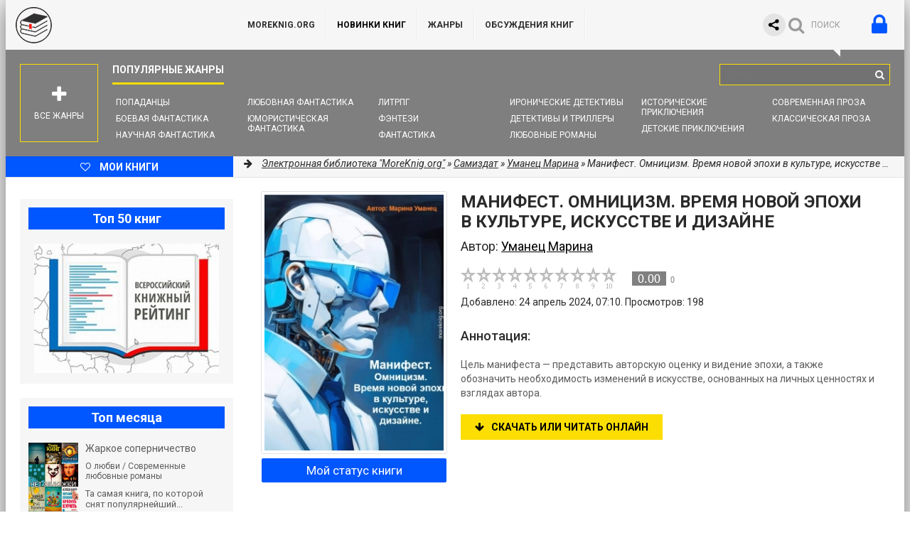

--- FILE ---
content_type: text/html; charset=utf-8
request_url: https://moreknig.org/samizdat/389740-manifest-omnicizm-vremya-novoy-epohi-v-kulture-iskusstve-i-dizayne.html
body_size: 16604
content:
<!DOCTYPE html>
<html lang="ru">
<head>
	<meta http-equiv="Content-Type" content="text/html; charset=utf-8" />
<title>Манифест. Омницизм. Время новой эпохи в культуре, искусстве и дизайне - Уманец Марина - скачать книгу бесплатно в fb2, epub, mobi, pdf, txt и читать онлайн</title>
<meta name="description" content="Цель манифеста — представить авторскую оценку и видение эпохи, а также обозначить необходимость изменений в искусстве, основанных на личных ценностях и взглядах автора." />
<meta name="keywords" content="Манифест. Омницизм. Время новой эпохи в культуре, искусстве и дизайне, Уманец Марина, скачать, читать, книга" />

<meta property="og:site_name" content="Библиотека книг &quot;MoreKnig.org&quot; - книги всех жанров и форматов" />
<meta property="og:type" content="article" />
<meta property="og:title" content="Манифест. Омницизм. Время новой эпохи в культуре, искусстве и дизайне" />
<meta property="og:url" content="https://moreknig.org/samizdat/389740-manifest-omnicizm-vremya-novoy-epohi-v-kulture-iskusstve-i-dizayne.html" />
<meta property="og:image" content="/uploads/posts/covers/67/5c/medium/manifest.-omnicizm.-vremya-novoy-epohi-v-kulture-iskusstve-i-dizayne-umanec-marina-427257.jpg" />
<link rel="search" type="application/opensearchdescription+xml" href="https://moreknig.org/engine/opensearch.php" title="Библиотека книг &quot;MoreKnig.org&quot; - книги всех жанров и форматов" />
<link rel="alternate" type="application/rss+xml" title="Библиотека книг &quot;MoreKnig.org&quot; - книги всех жанров и форматов" href="https://moreknig.org/rss.xml" />
<script defer type="text/javascript" src="/engine/classes/min/index.php?charset=utf-8&amp;g=general&amp;17"></script>
	<meta name="viewport" content="width=device-width, initial-scale=1.0" />
	
	<link href="/templates/moreknig/style/styles.css?v=24" type="text/css" rel="stylesheet" />
	<link href="/templates/moreknig/style/engine.css?v=2" type="text/css" rel="stylesheet" />
	<link href="/templates/moreknig/style/frameworks.css?v=24" type="text/css" rel="stylesheet" />
	<link media="screen" href="/templates/moreknig/style/bookshelves.css?v=4" type="text/css" rel="stylesheet" />
	<link media="screen" href="/templates/moreknig/style/rating.css?v=4" type="text/css" rel="stylesheet" />
	<link rel="apple-touch-icon" sizes="180x180" href="/apple-touch-icon.png">
	<link rel="icon" type="image/png" sizes="32x32" href="/favicon-32x32.png">
	<link rel="icon" type="image/png" sizes="16x16" href="/favicon-16x16.png">
	<link rel="manifest" href="/site.webmanifest">
	<link rel="mask-icon" href="/safari-pinned-tab.svg" color="#5bbad5">
	<meta name="msapplication-TileColor" content="#ffffff">
	<meta name="theme-color" content="#ffffff">
	
	<meta name="yandex-verification" content="b10f10be0676273f" />
	<script type="text/javascript">
		if (window.location.host !== 'm' + 'ore' + 'knig.org'){
			window.location = 'https://more' + 'knig.org'
		}
	</script>

	<link rel="related" type="application/atom+xml;profile=opds-catalog" href="/opds" title="OPDS каталог - Библиотека книг" />
	
	<!--[if lt IE 9]><script src="/templates/moreknig/js/html5shiv.js"></script><![endif]-->
	<link href='https://fonts.googleapis.com/css?family=Roboto:400,500,700,400italic&subset=latin,cyrillic' rel='stylesheet' type='text/css'>
		
	<script defer type="text/javascript" src="/templates/moreknig/js/bookshelves.js"></script>
	<style type="text/css">
	   .mobileHide { display: inline;}
	   /* Smartphone Portrait and Landscape */
	   @media only screen
	   and (min-device-width : 240px)
	   and (max-device-width : 600px){  .mobileHide { display: none;}}
	</style>
	
	
	<!-- <script async src="https://pagead2.googlesyndication.com/pagead/js/adsbygoogle.js?client=ca-pub-5155357926299695" crossorigin="anonymous"></script> -->
	
	
	<!-- Yandex.RTB common code -->
	<script>window.yaContextCb=window.yaContextCb||[]</script>
	<script src="https://yandex.ru/ads/system/context.js" async></script>
	<!-- LuxUP common code -->
	<script async type="text/javascript" src="//s.luxcdn.com/t/229492/360_light.js"></script>
	
</head>
<body>
	<!-- floor ad -->
	<!-- 14.05.2024: 10% Y / 45% adf / 45% luxup rotation only for mobile -->
	<!-- 25.09.2024: 10% Y / 5% adf / 85% luxup rotation only for mobile -->
	
	
	
	<script type="text/javascript">
		
		function randomInteger(min, max) {
			return Math.floor(min + Math.random() * (max + 1 - min));
		}

		var i = randomInteger(1,100);
		
		if (i <= 50){
			document.write('<!-- Yandex.RTB R-A-1404247-14 -->\
							<script>window.yaContextCb.push(()=>{\
								Ya.Context.AdvManager.render({\
								blockId: \'R-A-1404247-14\',\
								type: \'floorAd\',\
								platform: \'desktop\'\
							   })\
							 })</scr' + 'ipt>\
			');
		}
		else{
			<!-- ротация с yd -->
			<!-- Luxup угловой стики -->
			document.write('<script async type=\'text/javascript\' src=\'//s.luxcdn.com/t/229492/360_light.js\'></scr' + 'ipt>\
					<script class=\'__lxGc__\' type=\'text/javascript\'>\
					((__lxGc__=window.__lxGc__||{\'s\':{},\'b\':0})[\'s\'][\'_229492\']=__lxGc__[\'s\'][\'_229492\']||{\'b\':{}})[\'b\'][\'_720420\']={\'i\':__lxGc__.b++};\
					</scr' + 'ipt>\
			');
		}
	</script>
	
	<!-- /floor ad -->
	
	<!-- full screen -->
	
	
	<!-- Yandex.RTB R-A-1404247-13 -->
	<!-- enabled 16.11.2023 -->
	<script>
	window.yaContextCb.push(()=>{
		Ya.Context.AdvManager.render({
			"blockId": "R-A-1404247-13",
			"type": "fullscreen",
			"platform": "desktop"
		})
	})
	</script>
	
	<!-- /full screen -->

<div class="wrapper" id="wrapper">

	<div class="wr-center">
	
		<header class="top clearfix">
			<a href="/" class="logotype" title="На главную библиотеки">MoreKnig.org</a>
			<ul class="top-menu clearfix">
				<li id="mobile_hide_menu_item"><a href="/">MoreKnig.org</a></li>
				<li><a style="font-weight:bold;color:black" href="/lastnews/">Новинки книг</a></li>
				<li><a href="/zhanry-knig.html">Жанры</a></li>
				<li><a href="/?do=lastcomments" title="Комментарии, отзывы, обсуждения">ОБСУЖДЕНИЯ КНИГ</a></li>
				<!-- <li><a href="/questions.html">Предложения, пожелания, вопросы</a></li> -->
				<!-- <li><a href="/faq.html">FAQ</a></li> -->
				<!-- <li><a href="/addbook.html">Добавить книгу</a></li> -->
				<!-- <li><a href="/ask.html">Попросить книгу</a></li> -->
				
			</ul>
			<div class="top-buts clearfix">
				<div class="ya_share">
					<script defer src="https://yastatic.net/share2/share.js" async></script>
					<div class="ya-share2" data-curtain data-shape="round" data-limit="0" data-more-button-type="short" data-services="vkontakte,facebook,odnoklassniki,telegram,viber,whatsapp,twitter"></div>
				</div>
				
				<div class="show-login" id="show-login">
					<i class="fa fa-lock"></i>
					
				</div>
				<div class="show-search" id="show-search" data-label="ПОИСК"><i class="fa fa-search"></i></div>
			</div>
				<div class="search-wrap">
					<form id="quicksearch" method="post">
						<input type="hidden" name="do" value="search" />
						<input type="hidden" name="subaction" value="search" />
						<div class="search-box">
							<input id="story" name="story" placeholder="Поиск..." type="text" />
							<button type="submit" title="Найти"><i class="fa fa-search"></i></button>
						</div>
					</form>
				</div>
            
		</header>
		
		<nav class="nav" data-label="Популярные жанры">
			<ul>
				<li><a href="/fantastika/popadancy/">Попаданцы</a></li>
				<li><a href="/fantastika/boevaya-fantastika/">Боевая фантастика</a></li>
				<li><a href="/fantastika/nauchnaya-fantastika/">Научная фантастика</a></li>
				<li><a href="/fantastika/lyubovnaya-fantastika/">Любовная фантастика</a></li>
				<li><a href="/fantastika/yumoristicheskaya-fantastika/">Юмористическая фантастика</a></li>
				<li><a href="/fantastika/litrpg/">ЛитРПГ</a></li>
				<li><a href="/fentezi/">Фэнтези</a></li>
				<li><a href="/fantastika/">Фантастика</a></li>
				
				<li><a href="/detektivy-i-trillery/ironicheskiy-detektiv/">Иронические детективы</a></li>
				<li><a href="/detektivy-i-trillery/">Детективы и Триллеры</a></li>
				<li><a href="/lyubovnye-romany/">Любовные романы</a></li>
				
				<li><a href="/priklyucheniya/istoricheskie-priklyucheniya/">Исторические приключения</a></li>
				<li><a href="/detskoe/detskie-priklyucheniya/">Детские приключения</a></li>
				
				<li><a href="/proza/sovremennaya-proza/">Современная проза</a></li>
				<li><a href="/proza/klassicheskaya-proza/">Классическая проза</a></li>
				
			</ul>
			<div class="show-bigmenu" id="show-bigmenu"><i class="fa fa-plus"></i>Все жанры</div>
		</nav>
		
		<div class="line">
			<a href="/user/" class="add-fav"><i class="fa fa-heart-o"></i> <span>Мои книги</span></a>
			<div class="speedbar nowrap"><i class="fa fa-arrow-right"></i> 
	<span id="dle-speedbar" itemscope itemtype="https://schema.org/BreadcrumbList"><span itemprop="itemListElement" itemscope itemtype="https://schema.org/ListItem"><meta itemprop="position" content="1"><a href="https://moreknig.org/" itemprop="item"><span itemprop="name">Электронная библиотека &quot;MoreKnig.org&quot;</span></a></span> &raquo; <span itemprop="itemListElement" itemscope itemtype="https://schema.org/ListItem"><meta itemprop="position" content="2"><a href="https://moreknig.org/samizdat/" itemprop="item"><span itemprop="name">Самиздат</span></a></span> &raquo; <a href="/knigi-filtr/autor/%D0%A3%D0%BC%D0%B0%D0%BD%D0%B5%D1%86+%D0%9C%D0%B0%D1%80%D0%B8%D0%BD%D0%B0/">Уманец Марина</a> &raquo; Манифест. Омницизм. Время новой эпохи в культуре, искусстве и дизайне</span>
</div>
		</div>
		
		<div class="content clearfix">

			<div class="col-content">
				
				
				
				
				
				
				
				<div class="not-main clearfix">
					<div id='dle-content'>
<script type="application/ld+json">
{
	"@context": "https://schema.org",
	"@type": "Book",
	"name": "Манифест. Омницизм. Время новой эпохи в культуре, искусстве и дизайне",
	"author": {
		"@type": "Person",
		"name": "Уманец Марина",
		"url": "https://moreknig.org/knigi-filtr/autor/%D0%A3%D0%BC%D0%B0%D0%BD%D0%B5%D1%86+%D0%9C%D0%B0%D1%80%D0%B8%D0%BD%D0%B0/"
	},
	"genre": "Самиздат",
	"inLanguage": "ru",
	"description": "Цель манифеста — представить авторскую оценку и видение эпохи, а также обозначить необходимость изменений в искусстве, основанных на личных ценностях и взглядах автора.",
	"url": "https://moreknig.org/samizdat/389740-manifest-omnicizm-vremya-novoy-epohi-v-kulture-iskusstve-i-dizayne.html",
	"datePublished": "2024-04-24T07:10:06",
	"image": "https://moreknig.org/uploads/posts/covers/67/5c/medium/manifest.-omnicizm.-vremya-novoy-epohi-v-kulture-iskusstve-i-dizayne-umanec-marina-427257_wm.webp"
}
</script>

<article class="full-article"> 
	<div itemprop="mainEntity" itemscope itemtype="https://schema.org/Book">
	<div class="book-cols clearfix">
	
		<div class="mc-right" id="mc-right">
		
			<h1><span itemprop="name">Манифест. Омницизм. Время новой эпохи в культуре, искусстве и дизайне</span></h1> 
			<div class="autor">Автор: <h2><span itemprop="author"><a href="https://moreknig.org/knigi-filtr/autor/%D0%A3%D0%BC%D0%B0%D0%BD%D0%B5%D1%86+%D0%9C%D0%B0%D1%80%D0%B8%D0%BD%D0%B0/">Уманец Марина</a></span></h2></div>
			<div class="m-ratings ignore-select">
				
				<div class="rating_lexington">
				<div id="lexington-layout-389740" style="width:218px;float:left;">
<div class="starbar">
  <div class="outer">
    <div class="starbar_w" style="width: 0.00px; display: block"></div>
    <a href="#" class="s10" onclick="lexingtonRate('10', '389740'); return false;" title="поставить оценку"></a>
    <a href="#" class="s9" onclick="lexingtonRate('9', '389740'); return false;" title="поставить оценку"></a>
    <a href="#" class="s8" onclick="lexingtonRate('8', '389740'); return false;" title="поставить оценку"></a>
    <a href="#" class="s7" onclick="lexingtonRate('7', '389740'); return false;" title="поставить оценку"></a>
    <a href="#" class="s6" onclick="lexingtonRate('6', '389740'); return false;" title="поставить оценку"></a>
    <a href="#" class="s5" onclick="lexingtonRate('5', '389740'); return false;" title="поставить оценку"></a>
    <a href="#" class="s4" onclick="lexingtonRate('4', '389740'); return false;" title="поставить оценку"></a>
    <a href="#" class="s3" onclick="lexingtonRate('3', '389740'); return false;" title="поставить оценку"></a>
    <a href="#" class="s2" onclick="lexingtonRate('2', '389740'); return false;" title="поставить оценку"></a>
    <a href="#" class="s1" onclick="lexingtonRate('1', '389740'); return false;" title="поставить оценку"></a>
  </div>
</div>
</div>
<div class="lexington-box" itemprop="aggregateRating" itemscope itemtype="https://schema.org/AggregateRating">
	<div class="div1">
	<a href="#" onClick="return false;" style="color: #ff6600; font-weight: normal !important; text-decoration: none">
	  <span class="spandisplaynone" itemprop="bestRating">10</span>
	  <span class="ratingValue rv_grey" itemprop="ratingValue">0.00</span>
	  <span class="ratingCount" itemprop="ratingCount">0</span>
	</a>
	</div>
	
</div>
				</div>
				
				<div>Добавлено: 24 апрель 2024, 07:10. Просмотров: 198</div>
				
			</div>
			
			<div style="margin:10px 0">
			
				<script type="text/javascript">
					<!-- document.write(''); -->
					
						document.write('<!-- Yandex.RTB R-A-1404247-3 -->\
							<div id="yandex_rtb_R-A-1404247-3"></div>\
							<script>window.yaContextCb.push(()=>{\
							  Ya.Context.AdvManager.render({\
								renderTo: \'yandex_rtb_R-A-1404247-3\',\
								blockId: \'R-A-1404247-3\'\
							  })\
							})</scr' + 'ipt>\
						');
					
					
				</script>
			</div>
			
			<div class="m-desc full-text clearfix" itemprop="description">
				<br>
				<h3>Аннотация:</h3>
				<br>
				Цель манифеста — представить авторскую оценку и видение эпохи, а также обозначить необходимость изменений в искусстве, основанных на личных ценностях и взглядах автора.
			</div>
			
			<div class="m-buttons">
				<div class="but to-view"><i class="fa fa-arrow-down"></i>Скачать или читать онлайн</div> <div class="mr-item"></div>
				
			</div>
			
			<!-- rel -->
			
		</div>
		
		<div class="mc-left">
			<div style="text-align:center">
				<img class="m-img" src="/uploads/posts/covers/67/5c/medium/manifest.-omnicizm.-vremya-novoy-epohi-v-kulture-iskusstve-i-dizayne-umanec-marina-427257_wm.webp" alt="Манифест. Омницизм. Время новой эпохи в культуре, искусстве и дизайне" itemprop="image" />
			</div>
			<div class="bookstatusunderimage" style="text-align:center">
				
					<a onclick="my_status_book(); return false;" class="my_status_book">Мой статус книги</a>
				
				
			</div>
			<div class="m-info">
				<div class="mi-item clearfix">
					<div class="mi-label">Жанр:</div>
					<div class="mi-desc" itemprop="genre"><h3><a href="https://moreknig.org/samizdat/">Самиздат</a></h3></div>
				</div>
				
				<div class="mi-item clearfix">
					<div class="mi-label">Год:</div>
					<div class="mi-desc"><a href="https://moreknig.org/knigi-filtr/year/2024/">2024</a></div>
				</div>
				
				
				
				
				
				<div class="mi-item clearfix">
					<div class="mi-label">Язык:</div>
					<div class="mi-desc" itemprop="inLanguage">Русский</div>
				</div>
				
				
			</div>
			<div class="social-likes ignore-select">
				<a target="_blank" href="https://t.me/knizharium"><img src="/templates/moreknig/images/tg.png" alt="Telegram-канал с новинками книг"></a>				
			</div>
			<div class="social-likes ignore-select">
				<div class="vkontakte" title="Поделиться книгой во Вконтакте"></div>
				<div class="odnoklassniki" title="Поделиться ссылкой в Одноклассниках"></div>
				<div class="facebook" title="Поделиться ссылкой на Фейсбуке"></div>
				<div class="twitter" title="Поделиться ссылкой в Твиттере"></div>
			</div>
		</div>
		
	</div>
	
	<div class="download-section">
	
		<ul class="tabs nowrap">
			<li class="current">Скачать бесплатно книгу Манифест. Омницизм. Время новой эпохи в культуре, искусстве</li>
			
		</ul>
		
		
		
		
		
		
		
		
		<div style="margin:10px 0">
			<script type="text/javascript">
				function randomInteger(min, max) {
					return Math.floor(min + Math.random() * (max + 1 - min));
				}

				var i = randomInteger(1,10);
				if (i <= 0){
					
					
					document.write('');
					
					
				}
				else{
					
					document.write('');
					
					
				}
				</script>
		</div>

		<div class="player-box visible full-text">
			<div class="mobileHide">
				<!-- были тизеры -->
			</div>
			
			
			
				<div class="download">

<img src="/templates/moreknig/images/fb2.png" style="float:left;width:64px;margin:0 10px 0 0;" />
<!-- <font color="black"><b>Скачать:</b></font> <a href="/engine/download.php?id=1169197"><b>manifest-omnicizm-vremya-novoy-epohi-v-kulture-iskusstve-i-dizayne.fb2</b></a><br /> -->
<font color="black"><b>Скачать:</b></font> <a href="https://d.moreknig.org/engine/download.php?id=1169197"><b>FB2 книгу</b></a><br />

<font color="black">Размер: <b>321.57 Kb</b></font> <br />
<font color="black"><a href="/faq.html">Чем читать этот формат</a></font><br />




</div><div class="download">

<img src="/templates/moreknig/images/rtf.png" style="float:left;width:64px;margin:0 10px 0 0;" />
<!-- <font color="black"><b>Скачать:</b></font> <a href="/engine/download.php?id=1169198"><b>manifest-omnicizm-vremya-novoy-epohi-v-kulture-iskusstve-i-dizayne.rtf</b></a><br /> -->
<font color="black"><b>Скачать:</b></font> <a href="https://d.moreknig.org/engine/download.php?id=1169198"><b>RTF книгу</b></a><br />

<font color="black">Размер: <b>446.63 Kb</b></font> <br />
<font color="black"><a href="/faq.html">Чем читать этот формат</a></font><br />




</div><div class="download">

<img src="/templates/moreknig/images/txt.png" style="float:left;width:64px;margin:0 10px 0 0;" />
<!-- <font color="black"><b>Скачать:</b></font> <a href="/engine/download.php?id=1169199"><b>manifest-omnicizm-vremya-novoy-epohi-v-kulture-iskusstve-i-dizayne.txt</b></a><br /> -->
<font color="black"><b>Скачать:</b></font> <a href="https://d.moreknig.org/engine/download.php?id=1169199"><b>TXT книгу</b></a><br />

<font color="black">Размер: <b>13.49 Kb</b></font> <br />
<font color="black"><a href="/faq.html">Чем читать этот формат</a></font><br />




</div>
			
			
			
			
			
				<p class="reader_btn_wrapper"><button class="reader_btn" onclick="location.href='/reader/389740/'">Читать онлайн</button></p>
			

			
			
			
		</div>
		
		
		
		
		<!--<div class="rkl-box">
			<img src="/templates/moreknig/images/rkl1.jpg" alt="" />
		</div>-->
		
	</div>
	</div>
</article>

<div style="margin:20px 0 0 0">

	
	
	
	

	<!-- Yandex.RTB R-A-1404247-10 -->
	<div id="yandex_rtb_R-A-1404247-10"></div>
	<script>window.yaContextCb.push(()=>{
		Ya.Context.AdvManager.render({
			"blockId": "R-A-1404247-10",
			"renderTo": "yandex_rtb_R-A-1404247-10"
		})
	})
	</script>
</div>


<div class="full-comms" id="comment">
	<form  method="post" name="dle-comments-form" id="dle-comments-form" action="/samizdat/389740-manifest-omnicizm-vremya-novoy-epohi-v-kulture-iskusstve-i-dizayne.html"><div id="addcform">
<!--noindex-->
<div class="add-com-form clearfix">
	<div class="add-com-textarea clearfix">
		<div class="add-comm">
		<div style="font-size:16px; font-weight:500; margin-bottom:12px;padding:5px;color:black;">Добавить отзыв или комментарий: <i class="fa fa-angle-down"></i></div>
			
			
						
						
						
						
						
						
			
			<div class="ac-inputs clearfix">
				<input type="text" maxlength="35" name="name" id="name" placeholder="Ваше имя" />
				<input type="text" maxlength="35" name="mail" id="mail" placeholder="Ваш e-mail (необязательно)" />
			</div>
			
			<div class="ac-textarea"><div class="bb-editor">
<textarea name="comments" id="comments" cols="70" rows="10"></textarea>
</div></div>

			<div class="ac-protect">
				
				
				<div class="sep-input clearfix">
					<div class="label">Введите код с картинки:<span class="impot">*</span></div>
					<div class="input"><input type="text" name="sec_code" id="sec_code" maxlength="45" /><a onclick="reload(); return false;" title="Кликните на изображение чтобы обновить код, если он неразборчив" href="#"><span id="dle-captcha"><img src="/engine/modules/antibot/antibot.php" alt="Кликните на изображение чтобы обновить код, если он неразборчив" width="160" height="80" /></span></a></div>
				</div>
				
				
			</div>

			<div class="ac-submit"><button name="submit" class="fbutton" type="submit">Отправить</button></div>
		</div>
	</div>
</div>
<!--/noindex-->
</div>
		<input type="hidden" name="subaction" value="addcomment" />
		<input type="hidden" name="post_id" id="post_id" value="389740" /></form>
	
</div>

<div class="section related">
	<div class="section-title"><h3>Похожие книги:</h3></div>
	<div class="rel-box" id="owl-rel">
		<a class="rel-book img-box-rel" href="https://moreknig.org/fantastika/detektivnaya-fantastika/381464-videnie-si.html">
	<img data-src="/uploads/posts/covers/74/b3/150/videnie-si-vasilev-viktor-417996_wm.webp" alt="Видение (СИ)" class="lazyOwl" />
	<div class="rel-book-title">Видение (СИ)</div>
</a><a class="rel-book img-box-rel" href="https://moreknig.org/samizdat/338959-voyna-kotoroy-ne-bylo.html">
	<img data-src="/uploads/posts/covers/1b/64/150/voyna-kotoroy-ne-bylo-bershickiy-nikolay-370948_wm.webp" alt="Война, которой не было" class="lazyOwl" />
	<div class="rel-book-title">Война, которой не было</div>
</a><a class="rel-book img-box-rel" href="https://moreknig.org/drugoe/fanfik/337284-yunling-2-lozhnoe-videnie.html">
	<img data-src="/uploads/posts/covers/d7/fd/150/yunling-2-lozhnoe-videnie-redford-tom-369121_wm.webp" alt="Юнлинг 2: Ложное видение" class="lazyOwl" />
	<div class="rel-book-title">Юнлинг 2: Ложное видение</div>
</a><a class="rel-book img-box-rel" href="https://moreknig.org/fentezi/classic-fentezi/330511-trinadcat-elfiek-dlya-drakona-si.html">
	<img data-src="/uploads/posts/covers/b3/54/150/trinadcat-elfiek-dlya-drakona-si-gold-aleks-361556_wm.webp" alt="Тринадцать эльфиек для ДРАКОНА (СИ)" class="lazyOwl" />
	<div class="rel-book-title">Тринадцать эльфиек для</div>
</a><a class="rel-book img-box-rel" href="https://moreknig.org/drugoe/izobrazitelnoe-iskusstvo-fotografiya/305095-stolz-o-graficheskom-dizayne.html">
	<img data-src="/uploads/posts/covers/41/fa/150/stolz-o-graficheskom-dizayne-shtolc-yuliy-333886_wm.webp" alt="STOLZ о графическом дизайне" class="lazyOwl" />
	<div class="rel-book-title">STOLZ о графическом дизайне</div>
</a><a class="rel-book img-box-rel" href="https://moreknig.org/dom-i-semya/hobbi-i-remesla/274540-manifest-marginalizma.html">
	<img data-src="/templates/moreknig/dleimages/no_image.jpg" alt="Манифест Маргинализма" class="lazyOwl" />
	<div class="rel-book-title">Манифест Маргинализма</div>
</a><a class="rel-book img-box-rel" href="https://moreknig.org/samizdat/272969-manifest-narisovannyh-lyudey.html">
	<img data-src="/uploads/posts/covers/c8/07/150/manifest-narisovannyh-lyudey-angel-sasha-298434_wm.webp" alt="Манифест нарисованных людей" class="lazyOwl" />
	<div class="rel-book-title">Манифест нарисованных людей</div>
</a><a class="rel-book img-box-rel" href="https://moreknig.org/priklyucheniya/priklyucheniya-prochee/247537-vosmoy-angel.html">
	<img data-src="/uploads/posts/covers/09/ed/150/vosmoy-angel-miheeva-asya-268457_wm.webp" alt="Восьмой ангел" class="lazyOwl" />
	<div class="rel-book-title">Восьмой ангел</div>
</a><a class="rel-book img-box-rel" href="https://moreknig.org/samizdat/243926-parallelnyy-mir-rafaelya-slekenova-bez-redaktury.html">
	<img data-src="/uploads/posts/covers/b3/bb/150/parallelnyy-mir-rafaelya-slekenova-bez-redaktury-tohtabaeva-shayzada-264150_wm.webp" alt="Параллельный мир Рафаэля Слекенова (без редактуры)" class="lazyOwl" />
	<div class="rel-book-title">Параллельный мир Рафаэля</div>
</a><a class="rel-book img-box-rel" href="https://moreknig.org/lyubovnye-romany/erotika-seks/236006-devyanosto-pervaya-si.html">
	<img data-src="/uploads/posts/covers/52/8e/150/devyanosto-pervaya-si-anrie-an-254776_wm.webp" alt="Девяносто первая (СИ)" class="lazyOwl" />
	<div class="rel-book-title">Девяносто первая (СИ)</div>
</a><a class="rel-book img-box-rel" href="https://moreknig.org/fentezi/classic-fentezi/227905-manifest-rycarya-si.html">
	<img data-src="/uploads/posts/covers/a2/a1/150/manifest-rycarya-si-gayya-a-245566_wm.webp" alt="Манифест Рыцаря (СИ)" class="lazyOwl" />
	<div class="rel-book-title">Манифест Рыцаря (СИ)</div>
</a><a class="rel-book img-box-rel" href="https://moreknig.org/ekonomika-delovaya-literatura/biznes/54148-lichnye-finansy-predprinimatelya-si.html">
	<img data-src="/uploads/posts/covers/31/fa/150/lichnye-finansy-predprinimatelya-si-krasnova-dina-55866_wm.webp" alt="Личные финансы предпринимателя (СИ)" class="lazyOwl" />
	<div class="rel-book-title">Личные финансы</div>
</a>
	</div>
</div>

<div id="recently-viewed" class="section related" style="overflow:hidden;">
	<div class="section-title"><h3>Вы смотрели:</h3></div>
	<span class="rv-list"></span>
	<script defer type="text/javascript" src="/templates/moreknig/js/u_watched_show.js"></script>
</div>

<div class="section related" style="overflow:hidden;">
	<div class="section-title"><h3>Другие книги автора Уманец Марина:</h3></div>
	<div class="">
		<div class="book-item ignore-select short-book">
	<div class="book-img img-box">
		<img src="/uploads/posts/covers/4f/1b/medium/mikrobiotnaya-gipoteza-proishozhdeniya-i-deyatelnosti-dushi-umanec-marina-412826_wm.webp" alt="Микробиотная гипотеза происхождения и деятельности души" loading="lazy" />
		<i class="fa fa-info show-desc"></i>
		<div class="book-img-inner">
			<i class="fa fa-play-circle-o go-watch pseudo-link" data-link="https://moreknig.org/samizdat/376828-mikrobiotnaya-gipoteza-proishozhdeniya-i-deyatelnosti-dushi.html"></i>
		</div>
		
	</div>
	<a class="book-title" href="https://moreknig.org/samizdat/376828-mikrobiotnaya-gipoteza-proishozhdeniya-i-deyatelnosti-dushi.html">Микробиотная гипотеза происхождения и</a>
	<div class="book-desc">
		<div class="book-date"><a href="https://moreknig.org/xfsearch/%D0%A3%D0%BC%D0%B0%D0%BD%D0%B5%D1%86+%D0%9C%D0%B0%D1%80%D0%B8%D0%BD%D0%B0/">Уманец Марина</a></div>
		<div class="book-text">Эта научно-популярная книга-рукопись будет интересна широкому кругу читателей, кто задается вопросом: «Что есть душа?». Автор книги — врач, и новые гипотезы о происхождении и деятельности души имеют</div>
	</div>
</div>

	</div>
</div>

<!-- собираем просмотренные книги -->
<script>window.__BOOK__={id:"389740",title:`Манифест. Омницизм. Время новой эпохи в культуре, искусстве и дизайне`,url:"https://moreknig.org/samizdat/389740-manifest-omnicizm-vremya-novoy-epohi-v-kulture-iskusstve-i-dizayne.html"};</script>
<script defer type="text/javascript" src="/templates/moreknig/js/u_watched_count.js?v=1.0.4"></script>

<div id="dle-ajax-comments"></div>
</div>
				</div>
				
				
				
				
				<div class="menu-list" id="menu-list">
					<div class="menu-box">

	<div class="menu-title">Все жанры</div>
	
	<div class="menu-inner">
	
		<div class="cat-title"><a href="/fantastika/">Фантастика</a></div>
			<ul>
				<li><a href="/fantastika/popadancy/">Попаданцы</a></li>
				<li><a href="/fantastika/zarubezhnaya-fantastika/">Зарубежная фантастика</a></li>
				<li><a href="/fantastika/litrpg/">ЛитРПГ</a></li>
				<li><a href="/fantastika/nauchnaya-fantastika/">Начная фантастика</a></li>
				<li><a href="/fantastika/boevaya-fantastika/">Боевая фантастика</a></li>
				<li><a href="/fantastika/uzhasy/">Ужасы</a></li>
				<li><a href="/fantastika/lyubovnaya-fantastika/">Любовная фантастика</a></li>
				<li><a href="/fantastika/alternativnaya-istoriya/">Альтернативная история</a></li>
				<li><a href="/fantastika/yumoristicheskaya-fantastika/">Юмористическая фантастика</a></li>
				<li><a href="/fantastika/socialnaya-fantastika/">Социальная фантастика</a></li>
				<li><a href="/fantastika/kosmicheskaya-fantastika/">Космическая фантастика</a></li>
				<li><a href="/fantastika/mistika/">Мистика</a></li>
				<li><a href="/fantastika/detektivnaya-fantastika/">Детективная фантастика</a></li>
				<li><a href="/fantastika/geroicheskaya-fantastika/">Героическая фантастика</a></li>
			</ul>
			
		<div class="cat-title"><a href="/fentezi/">Фэнтези</a></div>
			<ul>
				<li><a href="/fentezi/magicheskie-akademii/">Магические академии</a></li>
				<li><a href="/fentezi/classic-fentezi/">Классическое фэнтези</a></li>
				<li><a href="/fentezi/knigi-pro-volshebnikov/">Про волшебников</a></li>
				<li><a href="/fentezi/fentezi-pro-drakonov/">Фэнтези про драконов</a></li>
				<li><a href="/fentezi/knigi-pro-vampirov/">Про вампиров</a></li>
				<li><a href="/fentezi/boevoe-fentezi/">Боевое фэнтези</a></li>
				<li><a href="/fentezi/lyubovnoe-fentezi/">Любовное фэнтези</a></li>
				<li><a href="/fentezi/gorodskoe-fentezi/">Городское фэнтези</a></li>
				<li><a href="/fentezi/yumoristicheskoe-fentezi/">Юмористическое фэнтези</a></li>
			</ul>
		
		<div class="cat-title"><a href="/detektivy-i-trillery/">Детективы и Триллеры</a></div>
			<ul>
				<li><a href="/detektivy-i-trillery/klassicheskiy-detektiv/">Классический детектив</a></li>
				<li><a href="/detektivy-i-trillery/istoricheskiy-detektiv/">Исторический детектив</a></li>
				<li><a href="/detektivy-i-trillery/ironicheskiy-detektiv/">Иронический детектив</a></li>
				<li><a href="/detektivy-i-trillery/kriminalnyy-detektiv/">Криминальный детектив</a></li>
				<li><a href="/detektivy-i-trillery/lyubovnye-detektivy/">Любовные детективы</a></li>
				<li><a href="/detektivy-i-trillery/shpionskiy-detektiv/">Шпионский детектив</a></li>
				<li><a href="/detektivy-i-trillery/policeyskiy-detektiv/">Полицейский детектив</a></li>
				<li><a href="/detektivy-i-trillery/detektivy/">Детективы</a></li>
				<li><a href="/detektivy-i-trillery/triller/">Триллер</a></li>
				<li><a href="/detektivy-i-trillery/boevik/">Боевик</a></li>
			</ul>
		
		<div class="cat-title"><a href="/lyubovnye-romany/">Любовные романы</a></div>
			<ul>
				<li><a href="/lyubovnye-romany/korotkie-lyubovnye-romany/">Короткие любовные романы</a></li>
				<li><a href="/lyubovnye-romany/istoricheskie-lyubovnye-romany/">Исторические любовные романы</a></li>
				<li><a href="/lyubovnye-romany/sovremennye-lyubovnye-romany/">Современные любовные романы</a></li>
				<li><a href="/lyubovnye-romany/erotika-seks/">Эротика, секс</a></li>
			</ul>
		
		<div class="cat-title"><a href="/priklyucheniya/">Приключения</a></div>
			<ul>
				<li><a href="/priklyucheniya/istoricheskie-priklyucheniya/">Исторические приключения</a></li>
				<li><a href="/priklyucheniya/morskie-priklyucheniya/">Морские приключения</a></li>
			</ul>
		
		<div class="cat-title"><a href="/detskoe/">Детское</a></div>
			<ul>
				<li><a href="/detskoe/skazka/">Сказки</a></li>
				<li><a href="/detskoe/detskaya-proza/">Детская проза</a></li>
				<li><a href="/nauka-i-obrazovanie/obrazovatelnaya-literatura/">Образовательная</a></li>
				<li><a href="/detskoe/detskie-priklyucheniya/">Детские приключения</a></li>
				<li><a href="/detskoe/detskie-stihi/">Детские стихи</a></li>
			</ul>
		
		<div class="cat-title"><a href="/proza/">Проза</a></div>
			<ul>
				<li><a href="/proza/sovremennaya-proza/">Современная проза</a></li>
				<li><a href="/proza/klassicheskaya-proza/">Классическая проза</a></li>
				<li><a href="/proza/istoricheskaya-proza/">Историческая проза</a></li>
				<li><a href="/proza/russkaya-klassicheskaya-proza/">Русская классика</a></li>
			</ul>
			
		<div class="cat-title"><a href="/poeziya/">Поэзия</a></div>
		
		<div class="cat-title"><a href="/dramaturgiya/">Драматургия</a></div>
			
			
	</div>
	
	<div class="alphabet">
			<a href="/catalog/а">A</a>
			<a href="/catalog/б">Б</a>
			<a href="/catalog/в">В</a>
			<a href="/catalog/г">Г</a>
			<a href="/catalog/д">Д</a>
			<a href="/catalog/е">Е</a>
			<a href="/catalog/ж">Ж</a>
			<a href="/catalog/з">З</a>
			<a href="/catalog/и">И</a>
			<a href="/catalog/к">К</a>
			<a href="/catalog/л">Л</a>
			<a href="/catalog/м">М</a>
			<a href="/catalog/н">Н</a>
			<a href="/catalog/о">О</a>
			<a href="/catalog/п">П</a>
			<a href="/catalog/р">Р</a>
			<a href="/catalog/с">С</a>
			<a href="/catalog/т">Т</a>
			<a href="/catalog/у">У</a>
			<a href="/catalog/ф">Ф</a>
			<a href="/catalog/х">Х</a>
			<a href="/catalog/ц">Ц</a>
			<a href="/catalog/ч">Ч</a>
			<a href="/catalog/ш">Ш</a>
			<a href="/catalog/щ">Щ</a>
			<a href="/catalog/я">Я</a>
	</div>
	
</div>
				</div>
				
			</div>
			<!-- end col-content -->
			
			<aside class="col-sidebar clearfix">
				
				
				<!-- 21.08.2023: перемещено ниже топ -->
				<div style="margin:0 0 10px 0">
					<script type="text/javascript">

					function randomInteger2(min, max) {
						return Math.floor(min + Math.random() * (max + 1 - min));
					}

					var i = randomInteger2(1,10);

					if (i <= 0){
						
						
						document.write('<script async src="https://pagead2.googlesyndication.com/pagead/js/adsbygoogle.js?client=ca-pub-5155357926299695"\
							 crossorigin="anonymous"></scr' + 'ipt>\
							<!-- moreknig.org_leftsidebar -->\
							<ins class="adsbygoogle"\
								 style="display:block"\
								 data-ad-client="ca-pub-5155357926299695"\
								 data-ad-slot="9469099909"\
								 data-ad-format="auto"></ins>\
							<script>\
								 (adsbygoogle = window.adsbygoogle || []).push({});\
							</scr' + 'ipt>');
						
						
					}
					else{
						
						document.write('<!-- Yandex.RTB R-A-1404247-6 -->\
							<div id="yandex_rtb_R-A-1404247-6"></div>\
							<script>window.yaContextCb.push(()=>{\
							  Ya.Context.AdvManager.render({\
								renderTo: \'yandex_rtb_R-A-1404247-6\',\
								blockId: \'R-A-1404247-6\'\
							  })\
							})</scr' + 'ipt>\
						');
						
						
					}
					</script>
				</div>
				
				
				
				<div class="side-item side-colored" style="text-align:center">
					<div class="side-title">Топ 50 книг</div>
					<a href="/knizhnyy-reyting-i-polugodie-2025-goda-ot-rossiyskogo-knizhnogo-soyuza.html"><img src="https://moreknig.org/uploads/posts/2025-09/medium/1756985882_o50lfhwai1tb32shudgrieozwo4cdb0k.jpg"></a>
				</div>
				
				<div class="side-item side-colored">
					<div class="side-title">Топ месяца</div>
					<div class="side-content clearfix">
						<a class="short1-item clearfix" href="https://moreknig.org/lyubovnye-romany/o-lyubvi/437565-zharkoe-sopernichestvo.html">
	<div class="short1-img"><img src="/templates/moreknig/dleimages/no_image.jpg" alt="Жаркое соперничество" loading="lazy" /></div>
	<div class="short1-title">Жаркое соперничество</div>
	<div class="short1-category">О любви / Современные любовные романы</div>
	<div class="short1-text">Та самая книга, по которой снят популярнейший...</div>
</a><a class="short1-item clearfix" href="https://moreknig.org/fantastika/lyubovnaya-fantastika/439366-shleyf-sandala.html">
	<div class="short1-img"><img src="/uploads/posts/covers/17/20/90/shleyf-sandala-lern-anna-483752_wm.webp" alt="Шлейф сандала" loading="lazy" /></div>
	<div class="short1-title">Шлейф сандала</div>
	<div class="short1-category">Любовная фантастика  / Самиздат  / Попаданцы</div>
	<div class="short1-text">Самое ужасное, что могло случиться с мастером...</div>
</a><a class="short1-item clearfix" href="https://moreknig.org/fantastika/boevaya-fantastika/438554-svincovye-volny.html">
	<div class="short1-img"><img src="/uploads/posts/covers/6e/56/90/svincovye-volny-kontorovich-aleksandr-482890_wm.webp" alt="Свинцовые волны" loading="lazy" /></div>
	<div class="short1-title">Свинцовые волны</div>
	<div class="short1-category">Боевая фантастика   / Альтернативная история   / Самиздат</div>
	<div class="short1-text">Чужая планета... и чужие (в прошлом) острова....</div>
</a><a class="short1-item clearfix" href="https://moreknig.org/fentezi/istoricheskoe-fentezi/438241-grafinya-de-monferan.html">
	<div class="short1-img"><img src="/uploads/posts/covers/04/2d/90/grafinya-de-monferan-si-rom-polina-482555_wm.webp" alt="Графиня де Монферан" loading="lazy" /></div>
	<div class="short1-title">Графиня де Монферан</div>
	<div class="short1-category">Историческое фэнтези    / Попаданцы    / Самиздат</div>
	<div class="short1-text">Легко быть безвольной тютей, когда твоей жизни...</div>
</a><a class="short1-item clearfix" href="https://moreknig.org/fantastika/lyubovnaya-fantastika/439049-magicheskie-zveri-i-kak-ih-lechit.html">
	<div class="short1-img"><img src="/uploads/posts/covers/dd/01/90/magicheskie-zveri-i-kak-ih-lechit-petrovicheva-larisa-483414_wm.webp" alt="Магические звери и как их лечить" loading="lazy" /></div>
	<div class="short1-title">Магические звери и как их лечить</div>
	<div class="short1-category">Любовная фантастика     / Самиздат</div>
	<div class="short1-text">Я волшебница общей практики и никогда не думала о...</div>
</a><a class="short1-item clearfix" href="https://moreknig.org/lyubovnye-romany/sovremennye-lyubovnye-romany/437659-dolgaya-igra.html">
	<div class="short1-img"><img src="/templates/moreknig/dleimages/no_image.jpg" alt="Долгая игра" loading="lazy" /></div>
	<div class="short1-title">Долгая игра</div>
	<div class="short1-category">Современные любовные романы</div>
	<div class="short1-text">...</div>
</a>
					</div>
				</div>
				
				
				<!-- 21.08.2023: switch to adfinity -->
				<script type="text/javascript">
				document.write(' ');
				</script>
				<div class='adfinity_block_5109'></div>
				
				
				<!--<div class="side-item side-colored2">
					<div class="side-content">
						
					</div>
				</div>-->
				
				<!--<div class="side-item side-colored">
						
				</div>-->
				
				<div class="side-item side-colored">
					<div class="side-title">Новинки</div>
					<div class="side-content clearfix">
						<a class="short1-item clearfix" href="https://moreknig.org/fantastika/socialnaya-fantastika/439932-gde-dopozdna-tak-sladko-peli-pticy.html">
	<div class="short1-img"><img src="/uploads/posts/covers/72/bc/90/gde-dopozdna-tak-sladko-peli-pticy-vilhelm-keyt-484369_wm.webp" alt="Где допоздна так сладко пели птицы" loading="lazy" /></div>
	<div class="short1-title">Где допоздна так сладко пели птицы</div>
	<div class="short1-category">Социальная фантастика</div>
</a><a class="short1-item clearfix" href="https://moreknig.org/starinnoe/starinnaya-literatura-prochee/439931-3ds-max-2008-na-100-.html">
	<div class="short1-img"><img src="/uploads/posts/covers/df/40/90/3ds-max-2008-na-100-verstak-vladimir-484368_wm.webp" alt="3ds Max 2008 на 100 %" loading="lazy" /></div>
	<div class="short1-title">3ds Max 2008 на 100 %</div>
	<div class="short1-category">Старинная литература: прочее</div>
</a><a class="short1-item clearfix" href="https://moreknig.org/fantastika/lyubovnaya-fantastika/439930-saharnaya-imperiya-zakon-protiv-ledi.html">
	<div class="short1-img"><img src="/uploads/posts/covers/09/57/90/saharnaya-imperiya.-zakon-protiv-ledi-arnieva-yuliya-484367_wm.webp" alt="Сахарная империя. Закон против леди" loading="lazy" /></div>
	<div class="short1-title">Сахарная империя. Закон против леди</div>
	<div class="short1-category">Любовная фантастика        / Самиздат        / Попаданцы</div>
</a><a class="short1-item clearfix" href="https://moreknig.org/samizdat/439929-tayrus-baal-odarennyy-kniga-1.html">
	<div class="short1-img"><img src="/uploads/posts/covers/24/ad/90/tayrus-baal.-odarennyy.-kniga-1-drozdov-dmitriy-484365_wm.webp" alt="Тайрус Баал. Одаренный. Книга 1" loading="lazy" /></div>
	<div class="short1-title">Тайрус Баал. Одаренный. Книга 1</div>
	<div class="short1-category">Самиздат         / Попаданцы         / Боевая фантастика         / Космическая фантастика</div>
</a><a class="short1-item clearfix" href="https://moreknig.org/fantastika/lyubovnaya-fantastika/439928-pervaya-vedma.html">
	<div class="short1-img"><img src="/uploads/posts/covers/ac/53/90/pervaya-vedma-gerd-anna-484364_wm.webp" alt="Первая ведьма" loading="lazy" /></div>
	<div class="short1-title">Первая ведьма</div>
	<div class="short1-category">Любовная фантастика</div>
</a>
					</div>
				</div>
				
				<div class="side-item side-colored">
					<div class="side-title">Обсуждаемые</div>
					<div class="side-content clearfix">
						<a class="short1-item clearfix" href="https://moreknig.org/samizdat/437691-macheha-dlya-malenkoy-knyazhny-ili-ty-ne-stanesh-zlodeykoy.html">
	<div class="short1-img"><img src="/uploads/posts/covers/6b/86/90/macheha-dlya-malenkoy-knyazhny-ili-ty-ne-stanesh-zlodeykoy-strelneva-kira-481944_wm.webp" alt="Мачеха для маленькой княжны, или Ты (не) станешь злодейкой" loading="lazy" /></div>
	<div class="short1-title">Мачеха для маленькой княжны, или Ты (не)</div>
	<div class="short1-category">Самиздат           / Попаданцы</div>
</a><a class="short1-item clearfix" href="https://moreknig.org/fantastika/lyubovnaya-fantastika/439049-magicheskie-zveri-i-kak-ih-lechit.html">
	<div class="short1-img"><img src="/uploads/posts/covers/dd/01/90/magicheskie-zveri-i-kak-ih-lechit-petrovicheva-larisa-483414_wm.webp" alt="Магические звери и как их лечить" loading="lazy" /></div>
	<div class="short1-title">Магические звери и как их лечить</div>
	<div class="short1-category">Любовная фантастика            / Самиздат</div>
</a><a class="short1-item clearfix" href="https://moreknig.org/samizdat/438441-diagnoz-smert.html">
	<div class="short1-img"><img src="/uploads/posts/covers/6a/d8/90/diagnoz-smert-kord-viktor-482767_wm.webp" alt="Диагноз: Смерть" loading="lazy" /></div>
	<div class="short1-title">Диагноз: Смерть</div>
	<div class="short1-category">Самиздат             / Попаданцы             / Классическое фэнтези</div>
</a><a class="short1-item clearfix" href="https://moreknig.org/priklyucheniya/istoricheskie-priklyucheniya/438342-bolsheviki-kriminalnyy-put-k-vlasti.html">
	<div class="short1-img"><img src="/uploads/posts/covers/df/0d/90/bolsheviki.-kriminalnyy-put-k-vlasti-barykin-yuriy-482658_wm.webp" alt="Большевики. Криминальный путь к власти" loading="lazy" /></div>
	<div class="short1-title">Большевики. Криминальный путь к власти</div>
	<div class="short1-category">Исторические приключения              / История</div>
</a><a class="short1-item clearfix" href="https://moreknig.org/lyubovnye-romany/sovremennye-lyubovnye-romany/437707-rozhu-ot-horoshego-parnya-srochno.html">
	<div class="short1-img"><img src="/uploads/posts/covers/5b/dd/90/rozhu-ot-horoshego-parnya.-srochno-filimonova-lina-481962_wm.webp" alt="Рожу от хорошего парня. Срочно!" loading="lazy" /></div>
	<div class="short1-title">Рожу от хорошего парня. Срочно!</div>
	<div class="short1-category">Современные любовные романы               / Эротика, Секс               / Самиздат</div>
</a>
					</div>
				</div>
				
				<!-- <div class="side-item side-colored">
					<div class="side-title">Прямо сейчас читают</div>
					<div class="side-content clearfix">
						{*custom* id="g5" template="reading_now" aviable="global" from="0" limit="50" tags="reading_now" cache="yes"}
						
					</div>
				</div> -->
				
			</aside>
			<!-- end col-sidebar -->
			
		</div>
		<!-- end content -->

		<footer class="bottom">
			
			<!-- Лента -->
			<!-- Yandex.RTB R-A-1404247-9 -->
			<!-- deleted -->
		
			<ul class="foot-menu clearfix">
				<li><a href="/?do=lastcomments">Отзывы</a></li>
				<li><a href="/zhanry-knig.html">Жанры</a></li>
				<li><a href="/questions.html">@</a></li>
				<li><a href="/faq.html">FAQ</a></li>
				<!-- <li><a href="/ask.html">Попросить книгу</a></li> -->
				<li><a href="/opds">OPDS</a></li>
			
			</ul>
			
			<div class="foot-line clearfix">
					<!-- <ul class="b-social">
						<li><a href="#"><i class="fa fa-odnoklassniki-square"></i></a></li>
						<li><a href="#"><i class="fa fa-vk"></i></a></li>
						<li><a href="#"><i class="fa fa-facebook"></i></a></li>
						<li><a href="#"><i class="fa fa-twitter"></i></a></li>
					</ul> -->
				<div class="copyr">
					©2026 MoreKnig.org
				</div>
				<div class="counts">

				</div>
			</div>
		</footer>
		
	</div>
	<!-- end wr-center -->

<div class="menu-wrap" id="menu-wrap"></div>

</div>
<!-- end wrapper -->

<!--noindex-->
<div class="overlay" id="overlay">  


	<div class="login-box" id="login-box">
		<div class="login-title">Авторизация</div>
		<div class="login-social clearfix">
						
						
						
						
						
						
		</div>
		<div class="login-form">
			<form method="post">
				<div class="login-input">
					<input type="text" name="login_name" id="login_name" placeholder="Ваш логин"/>
				</div>
				<div class="login-input">
					<input type="password" name="login_password" id="login_password" placeholder="Ваш пароль" />
				</div>
				<div class="login-button">
					<button onclick="submit();" type="submit" title="Вход">Войти на сайт</button>
					<input name="login" type="hidden" id="login" value="submit" />
				</div>
				<div class="login-checkbox">
					<input type="checkbox" name="login_not_save" id="login_not_save" value="1"/>
					<label for="login_not_save">&nbsp;Чужой компьютер</label> 
				</div>
				<div class="login-links clearfix">
					<a href="https://moreknig.org/index.php?do=lostpassword">Забыли пароль?</a>
					<a href="/?do=register" class="log-register">Регистрация</a>
				</div>
			</form>
		</div>
				
	</div>

</div>
<!--/noindex-->

<!-- Для версии 10.6 и выше перенесем скрипты в конец -->

<script defer src="/templates/moreknig/js/libs.js?v=3"></script>
<script type="text/javascript">
<!--
var dle_root       = '/';
var dle_admin      = '';
var dle_login_hash = '';
var dle_group      = 5;
var dle_skin       = 'moreknig';
var dle_wysiwyg    = '-1';
var quick_wysiwyg  = '0';
var dle_act_lang   = ["Да", "Нет", "Ввод", "Отмена", "Сохранить", "Удалить", "Загрузка. Пожалуйста, подождите..."];
var menu_short     = 'Быстрое редактирование';
var menu_full      = 'Полное редактирование';
var menu_profile   = 'Просмотр профиля';
var menu_send      = 'Отправить сообщение';
var menu_uedit     = 'Админцентр';
var dle_info       = 'Информация';
var dle_confirm    = 'Подтверждение';
var dle_prompt     = 'Ввод информации';
var dle_req_field  = 'Заполните все необходимые поля';
var dle_del_agree  = 'Вы действительно хотите удалить? Данное действие невозможно будет отменить';
var dle_spam_agree = 'Вы действительно хотите отметить пользователя как спамера? Это приведёт к удалению всех его отзывов или комментариев';
var dle_complaint  = 'Сообщение:';
var dle_big_text   = 'Выделен слишком большой участок текста.';
var dle_orfo_title = 'Укажите комментарий для администрации к найденной ошибке на странице';
var dle_p_send     = 'Отправить';
var dle_p_send_ok  = 'Уведомление успешно отправлено';
var dle_save_ok    = 'Изменения успешно сохранены. Обновить страницу?';
var dle_reply_title= 'Ответ на комментарий/отзыв';
var dle_tree_comm  = '0';
var dle_bookshelves = 'Для смены статуса книги Вам необходимо авторизоваться либо <a href="/index.php?do=register">зарегистрироваться.';
var dle_del_news   = 'Удалить статью';
var allow_dle_delete_news   = false;

jQuery(function($){
$('#dle-comments-form').submit(function() {
	doAddComments();
	return false;
});
});
//-->
</script>  
<!-- Yandex.Metrika counter -->
<script type="text/javascript">
            ( function () {
                'use strict';
 
                // Флаг, что Метрика уже загрузилась.
                var loadedMetrica = false,
                // Ваш идентификатор сайта в Яндекс.Метрика.
                metricaId = 85400509,
                // Переменная для хранения таймера.
                timerId;
 
                // Для бота Яндекса грузим Метрику сразу без "отложки",
                // чтобы в панели Метрики были зелёные кружочки
                // при проверке корректности установки счётчика.
                if ( navigator.userAgent.indexOf( 'YandexMetrika' ) > -1 ) {
                    loadMetrica();
                } else {
                    // Подключаем Метрику, если юзер начал скроллить.
                    window.addEventListener( 'scroll', loadMetrica, {passive: true} );
 
                    // Подключаем Метрику, если юзер коснулся экрана.
                    window.addEventListener( 'touchstart', loadMetrica );
 
                    // Подключаем Метрику, если юзер дернул мышкой.
                    document.addEventListener( 'mouseenter', loadMetrica );
 
                    // Подключаем Метрику, если юзер кликнул мышкой.
                    document.addEventListener( 'click', loadMetrica );
 
                    // Подключаем Метрику при полной загрузке DOM дерева,
                    // с "отложкой" в 1 секунду через setTimeout,
                    // если пользователь ничего вообще не делал (фоллбэк).
                    document.addEventListener( 'DOMContentLoaded', loadFallback );
                }
 
                function loadFallback() {
                    timerId = setTimeout( loadMetrica, 3000 );
                }
 
                function loadMetrica( e ) {
 
                    // Пишем отладку в консоль браузера.
                    if ( e && e.type ) {
                        console.log( e.type );
                    } else {
                        console.log( 'DOMContentLoaded' );
                    }
 
                    // Если флаг загрузки Метрики отмечен,
                    // то ничего более не делаем.
                    if ( loadedMetrica ) {
                        return;
                    }
 
                    (function(m,e,t,r,i,k,a){m[i]=m[i]||function(){(m[i].a=m[i].a||[]).push(arguments)}; m[i].l=1*new Date();k=e.createElement(t),a=e.getElementsByTagName(t)[0],k.async=1,k.src=r,a.parentNode.insertBefore(k,a)}) (window, document, "script", "https://mc.yandex.ru/metrika/tag.js", "ym");
                    ym( metricaId, "init", { clickmap:true, trackLinks:true, accurateTrackBounce:true, webvisor:true });

                    // Отмечаем флаг, что Метрика загрузилась,
                    // чтобы не загружать её повторно при других
                    // событиях пользователя и старте фоллбэка.
                    loadedMetrica = true;
 
                    // Очищаем таймер, чтобы избежать лишних утечек памяти.
                    clearTimeout( timerId );
 
                    // Отключаем всех наших слушателей от всех событий,
                    // чтобы избежать утечек памяти.
                    window.removeEventListener( 'scroll', loadMetrica );
                    window.removeEventListener( 'touchstart', loadMetrica );
                    document.removeEventListener( 'mouseenter', loadMetrica );
                    document.removeEventListener( 'click', loadMetrica );
                    document.removeEventListener( 'DOMContentLoaded', loadFallback );
                }
            } )()
</script>

<!-- popup -->
<!-- /*{*/include file="popup_2.tpl"/*}*/ -->
<!-- end popup -->

</body>
</html>